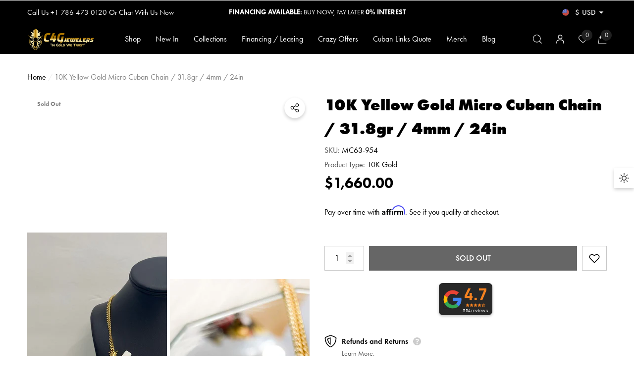

--- FILE ---
content_type: text/html; charset=utf-8
request_url: https://c4gjewelers.com/products/10k-yellow-gold-micro-cuban-chain-31-8gr-4mm-24in-mc63-954?view=ajax_recently_viewed&_=1768746779607
body_size: 574
content:


<div class="item product.ajax_recently_viewed">
    <a class="first-info" href="/products/10k-yellow-gold-micro-cuban-chain-31-8gr-4mm-24in-mc63-954" data-mobile-click><svg aria-hidden="true" focusable="false" data-prefix="fal" data-icon="external-link" role="img" xmlns="http://www.w3.org/2000/svg" viewBox="0 0 512 512" class="icon icon-external-link">
	<path d="M440,256H424a8,8,0,0,0-8,8V464a16,16,0,0,1-16,16H48a16,16,0,0,1-16-16V112A16,16,0,0,1,48,96H248a8,8,0,0,0,8-8V72a8,8,0,0,0-8-8H48A48,48,0,0,0,0,112V464a48,48,0,0,0,48,48H400a48,48,0,0,0,48-48V264A8,8,0,0,0,440,256ZM500,0,364,.34a12,12,0,0,0-12,12v10a12,12,0,0,0,12,12L454,34l.7.71L131.51,357.86a12,12,0,0,0,0,17l5.66,5.66a12,12,0,0,0,17,0L477.29,57.34l.71.7-.34,90a12,12,0,0,0,12,12h10a12,12,0,0,0,12-12L512,12A12,12,0,0,0,500,0Z"></path>
</svg>
            <img srcset="//c4gjewelers.com/cdn/shop/files/WhatsAppImage2023-11-01at2.33.00PM_7dc4b623-8e0d-495b-9fe3-3bbf84eb44a8_100x.jpg?v=1698963356" src="//c4gjewelers.com/cdn/shop/files/WhatsAppImage2023-11-01at2.33.00PM_7dc4b623-8e0d-495b-9fe3-3bbf84eb44a8_100x.jpg?v=1698963356" alt="10K Yellow Gold Micro Cuban Chain / 31.8gr / 4mm / 24in" loading="lazy" class="motion-reduce" sizes="auto"/></a>
    <div class="second-info">
        <div class="first product-item" data-product-id="8746393895202"><a class="product-title link-underline" href="/products/10k-yellow-gold-micro-cuban-chain-31-8gr-4mm-24in-mc63-954">
                <span class="text">10K Yellow Gold Micro Cuban Chain / 31.8gr / 4mm / 24in</span>
            </a>
            <div class="product-price">
                
<div class="price  price--sold-out ">
    <dl><div class="price__regular">
            <dt>
                <span class="visually-hidden visually-hidden--inline">Regular price</span>
            </dt>
            <dd class="price__last">
                <span class="price-item price-item--regular">
                    <span class=money>$1,660.00</span>
                </span>
            </dd>
        </div>
        <div class="price__sale">
            <dt class="price__compare">
                <span class="visually-hidden visually-hidden--inline">Regular price</span>
            </dt>
            <dd class="price__compare">
                <s class="price-item price-item--regular">
                    
                </s>
            </dd>
            <dt>
                <span class="visually-hidden visually-hidden--inline">Sale price</span>
            </dt>
            <dd class="price__last">
                <span class="price-item price-item--sale">
                    <span class=money>$1,660.00</span>
                </span>
            </dd>
        </div>
        <small class="unit-price caption hidden">
            <dt class="visually-hidden">Unit price</dt>
            <dd class="price__last">
                <span role="none"></span>
                <span aria-hidden="true">/</span>
                <span class="visually-hidden">&nbsp;per&nbsp;</span>
                <span role="none">
                </span>
            </dd>
        </small>
    </dl>
</div>

            </div>
        </div>
        <a class="second" href="/products/10k-yellow-gold-micro-cuban-chain-31-8gr-4mm-24in-mc63-954"></a>
    </div>
</div>

--- FILE ---
content_type: text/html; charset=utf-8
request_url: https://c4gjewelers.com/products/10k-yellow-gold-micro-cuban-chain-31-8gr-4mm-24in-mc63-954?view=ajax_section_recently_viewed&_=1768746779608
body_size: 2845
content:


<div class="product">
    
<div class="product-item" data-product-id="8746393895202" data-json-product='{"title": &quot;10K Yellow Gold Micro Cuban Chain \/ 31.8gr \/ 4mm \/ 24in&quot;, "id": 8746393895202, "url": "\/products\/10k-yellow-gold-micro-cuban-chain-31-8gr-4mm-24in-mc63-954", "price_min": 166000,  "handle": "10k-yellow-gold-micro-cuban-chain-31-8gr-4mm-24in-mc63-954", "media": [{"alt":null,"id":35496113668386,"position":1,"preview_image":{"aspect_ratio":1.0,"height":2048,"width":2048,"src":"\/\/c4gjewelers.com\/cdn\/shop\/files\/WhatsAppImage2023-11-01at2.33.00PM_7dc4b623-8e0d-495b-9fe3-3bbf84eb44a8.jpg?v=1698963356"},"aspect_ratio":1.0,"height":2048,"media_type":"image","src":"\/\/c4gjewelers.com\/cdn\/shop\/files\/WhatsAppImage2023-11-01at2.33.00PM_7dc4b623-8e0d-495b-9fe3-3bbf84eb44a8.jpg?v=1698963356","width":2048},{"alt":null,"id":35496113701154,"position":2,"preview_image":{"aspect_ratio":0.75,"height":2048,"width":1536,"src":"\/\/c4gjewelers.com\/cdn\/shop\/files\/WhatsAppImage2023-11-01at2.33.01PM_1_768494b3-7a00-470e-9b04-f0ad886cad95.jpg?v=1698963356"},"aspect_ratio":0.75,"height":2048,"media_type":"image","src":"\/\/c4gjewelers.com\/cdn\/shop\/files\/WhatsAppImage2023-11-01at2.33.01PM_1_768494b3-7a00-470e-9b04-f0ad886cad95.jpg?v=1698963356","width":1536},{"alt":null,"id":35496113733922,"position":3,"preview_image":{"aspect_ratio":0.75,"height":2048,"width":1536,"src":"\/\/c4gjewelers.com\/cdn\/shop\/files\/WhatsAppImage2023-11-01at2.33.01PM_8c5b3283-3334-4087-9591-720012d8d44e.jpg?v=1698963355"},"aspect_ratio":0.75,"height":2048,"media_type":"image","src":"\/\/c4gjewelers.com\/cdn\/shop\/files\/WhatsAppImage2023-11-01at2.33.01PM_8c5b3283-3334-4087-9591-720012d8d44e.jpg?v=1698963355","width":1536},{"alt":null,"id":35496113766690,"position":4,"preview_image":{"aspect_ratio":1.0,"height":2048,"width":2048,"src":"\/\/c4gjewelers.com\/cdn\/shop\/files\/WhatsAppImage2023-11-01at2.33.02PM_1_403a630b-112b-43a3-91da-3f9ff0736b58.jpg?v=1698963355"},"aspect_ratio":1.0,"height":2048,"media_type":"image","src":"\/\/c4gjewelers.com\/cdn\/shop\/files\/WhatsAppImage2023-11-01at2.33.02PM_1_403a630b-112b-43a3-91da-3f9ff0736b58.jpg?v=1698963355","width":2048},{"alt":null,"id":35496113799458,"position":5,"preview_image":{"aspect_ratio":1.0,"height":2048,"width":2048,"src":"\/\/c4gjewelers.com\/cdn\/shop\/files\/WhatsAppImage2023-11-01at2.33.02PM_05604ed5-f6b6-41ce-9721-84692b912db2.jpg?v=1698963355"},"aspect_ratio":1.0,"height":2048,"media_type":"image","src":"\/\/c4gjewelers.com\/cdn\/shop\/files\/WhatsAppImage2023-11-01at2.33.02PM_05604ed5-f6b6-41ce-9721-84692b912db2.jpg?v=1698963355","width":2048},{"alt":null,"id":35496113832226,"position":6,"preview_image":{"aspect_ratio":0.75,"height":2048,"width":1536,"src":"\/\/c4gjewelers.com\/cdn\/shop\/files\/WhatsAppImage2023-11-01at2.33.03PM_60282523-6b69-4df4-9c7f-80bec4ee1db2.jpg?v=1698963354"},"aspect_ratio":0.75,"height":2048,"media_type":"image","src":"\/\/c4gjewelers.com\/cdn\/shop\/files\/WhatsAppImage2023-11-01at2.33.03PM_60282523-6b69-4df4-9c7f-80bec4ee1db2.jpg?v=1698963354","width":1536}], "variants": [{&quot;id&quot;:47048475410722,&quot;title&quot;:&quot;Default Title&quot;,&quot;option1&quot;:&quot;Default Title&quot;,&quot;option2&quot;:null,&quot;option3&quot;:null,&quot;sku&quot;:&quot;MC63-954&quot;,&quot;requires_shipping&quot;:true,&quot;taxable&quot;:true,&quot;featured_image&quot;:null,&quot;available&quot;:false,&quot;name&quot;:&quot;10K Yellow Gold Micro Cuban Chain \/ 31.8gr \/ 4mm \/ 24in&quot;,&quot;public_title&quot;:null,&quot;options&quot;:[&quot;Default Title&quot;],&quot;price&quot;:166000,&quot;weight&quot;:32,&quot;compare_at_price&quot;:null,&quot;inventory_management&quot;:&quot;shopify&quot;,&quot;barcode&quot;:null,&quot;requires_selling_plan&quot;:false,&quot;selling_plan_allocations&quot;:[]}]}'>
    <div class="card style-11">
        <div class="card-product">
            <div class="card-product__wrapper"><div class="card__badge card-mobile__hidden badge-left halo-productBadges halo-productBadges--left style-1" data-new-badge-number="30"><span class="badge sold-out-badge" aria-hidden="true">
                Sold out
            </span></div><a class="card-media card-media-- media--hover-effect media--loading-effect"
    href="/products/10k-yellow-gold-micro-cuban-chain-31-8gr-4mm-24in-mc63-954"
    
        
    
    draggable="false"
><img srcset="//c4gjewelers.com/cdn/shop/files/WhatsAppImage2023-11-01at2.33.00PM_7dc4b623-8e0d-495b-9fe3-3bbf84eb44a8_165x.jpg?v=1698963356 165w,//c4gjewelers.com/cdn/shop/files/WhatsAppImage2023-11-01at2.33.00PM_7dc4b623-8e0d-495b-9fe3-3bbf84eb44a8_170x.jpg?v=1698963356 170w,//c4gjewelers.com/cdn/shop/files/WhatsAppImage2023-11-01at2.33.00PM_7dc4b623-8e0d-495b-9fe3-3bbf84eb44a8_185x.jpg?v=1698963356 185w,//c4gjewelers.com/cdn/shop/files/WhatsAppImage2023-11-01at2.33.00PM_7dc4b623-8e0d-495b-9fe3-3bbf84eb44a8_198x.jpg?v=1698963356 198w,//c4gjewelers.com/cdn/shop/files/WhatsAppImage2023-11-01at2.33.00PM_7dc4b623-8e0d-495b-9fe3-3bbf84eb44a8_210x.jpg?v=1698963356 210w,//c4gjewelers.com/cdn/shop/files/WhatsAppImage2023-11-01at2.33.00PM_7dc4b623-8e0d-495b-9fe3-3bbf84eb44a8_220x.jpg?v=1698963356 220w,//c4gjewelers.com/cdn/shop/files/WhatsAppImage2023-11-01at2.33.00PM_7dc4b623-8e0d-495b-9fe3-3bbf84eb44a8_245x.jpg?v=1698963356 245w,//c4gjewelers.com/cdn/shop/files/WhatsAppImage2023-11-01at2.33.00PM_7dc4b623-8e0d-495b-9fe3-3bbf84eb44a8_270x.jpg?v=1698963356 270w,//c4gjewelers.com/cdn/shop/files/WhatsAppImage2023-11-01at2.33.00PM_7dc4b623-8e0d-495b-9fe3-3bbf84eb44a8_290x.jpg?v=1698963356 290w,//c4gjewelers.com/cdn/shop/files/WhatsAppImage2023-11-01at2.33.00PM_7dc4b623-8e0d-495b-9fe3-3bbf84eb44a8_320x.jpg?v=1698963356 320w,//c4gjewelers.com/cdn/shop/files/WhatsAppImage2023-11-01at2.33.00PM_7dc4b623-8e0d-495b-9fe3-3bbf84eb44a8_355x.jpg?v=1698963356 355w,//c4gjewelers.com/cdn/shop/files/WhatsAppImage2023-11-01at2.33.00PM_7dc4b623-8e0d-495b-9fe3-3bbf84eb44a8_360x.jpg?v=1698963356 360w,//c4gjewelers.com/cdn/shop/files/WhatsAppImage2023-11-01at2.33.00PM_7dc4b623-8e0d-495b-9fe3-3bbf84eb44a8_370x.jpg?v=1698963356 370w,//c4gjewelers.com/cdn/shop/files/WhatsAppImage2023-11-01at2.33.00PM_7dc4b623-8e0d-495b-9fe3-3bbf84eb44a8_420x.jpg?v=1698963356 420w,//c4gjewelers.com/cdn/shop/files/WhatsAppImage2023-11-01at2.33.00PM_7dc4b623-8e0d-495b-9fe3-3bbf84eb44a8_430x.jpg?v=1698963356 430w,//c4gjewelers.com/cdn/shop/files/WhatsAppImage2023-11-01at2.33.00PM_7dc4b623-8e0d-495b-9fe3-3bbf84eb44a8_460x.jpg?v=1698963356 460w,//c4gjewelers.com/cdn/shop/files/WhatsAppImage2023-11-01at2.33.00PM_7dc4b623-8e0d-495b-9fe3-3bbf84eb44a8_470x.jpg?v=1698963356 470w,//c4gjewelers.com/cdn/shop/files/WhatsAppImage2023-11-01at2.33.00PM_7dc4b623-8e0d-495b-9fe3-3bbf84eb44a8_510x.jpg?v=1698963356 510w,//c4gjewelers.com/cdn/shop/files/WhatsAppImage2023-11-01at2.33.00PM_7dc4b623-8e0d-495b-9fe3-3bbf84eb44a8_523x.jpg?v=1698963356 523w,//c4gjewelers.com/cdn/shop/files/WhatsAppImage2023-11-01at2.33.00PM_7dc4b623-8e0d-495b-9fe3-3bbf84eb44a8_530x.jpg?v=1698963356 530w,//c4gjewelers.com/cdn/shop/files/WhatsAppImage2023-11-01at2.33.00PM_7dc4b623-8e0d-495b-9fe3-3bbf84eb44a8_534x.jpg?v=1698963356 534w,//c4gjewelers.com/cdn/shop/files/WhatsAppImage2023-11-01at2.33.00PM_7dc4b623-8e0d-495b-9fe3-3bbf84eb44a8_570x.jpg?v=1698963356 570w,//c4gjewelers.com/cdn/shop/files/WhatsAppImage2023-11-01at2.33.00PM_7dc4b623-8e0d-495b-9fe3-3bbf84eb44a8_600x.jpg?v=1698963356 600w,//c4gjewelers.com/cdn/shop/files/WhatsAppImage2023-11-01at2.33.00PM_7dc4b623-8e0d-495b-9fe3-3bbf84eb44a8_640x.jpg?v=1698963356 640w,//c4gjewelers.com/cdn/shop/files/WhatsAppImage2023-11-01at2.33.00PM_7dc4b623-8e0d-495b-9fe3-3bbf84eb44a8_665x.jpg?v=1698963356 665w,//c4gjewelers.com/cdn/shop/files/WhatsAppImage2023-11-01at2.33.00PM_7dc4b623-8e0d-495b-9fe3-3bbf84eb44a8_670x.jpg?v=1698963356 670w,//c4gjewelers.com/cdn/shop/files/WhatsAppImage2023-11-01at2.33.00PM_7dc4b623-8e0d-495b-9fe3-3bbf84eb44a8_720x.jpg?v=1698963356 720w,//c4gjewelers.com/cdn/shop/files/WhatsAppImage2023-11-01at2.33.00PM_7dc4b623-8e0d-495b-9fe3-3bbf84eb44a8_775x.jpg?v=1698963356 775w,//c4gjewelers.com/cdn/shop/files/WhatsAppImage2023-11-01at2.33.00PM_7dc4b623-8e0d-495b-9fe3-3bbf84eb44a8_785x.jpg?v=1698963356 785w,//c4gjewelers.com/cdn/shop/files/WhatsAppImage2023-11-01at2.33.00PM_7dc4b623-8e0d-495b-9fe3-3bbf84eb44a8_870x.jpg?v=1698963356 870w,//c4gjewelers.com/cdn/shop/files/WhatsAppImage2023-11-01at2.33.00PM_7dc4b623-8e0d-495b-9fe3-3bbf84eb44a8_930x.jpg?v=1698963356 930w,//c4gjewelers.com/cdn/shop/files/WhatsAppImage2023-11-01at2.33.00PM_7dc4b623-8e0d-495b-9fe3-3bbf84eb44a8_935x.jpg?v=1698963356 935w,//c4gjewelers.com/cdn/shop/files/WhatsAppImage2023-11-01at2.33.00PM_7dc4b623-8e0d-495b-9fe3-3bbf84eb44a8_940x.jpg?v=1698963356 940w,//c4gjewelers.com/cdn/shop/files/WhatsAppImage2023-11-01at2.33.00PM_7dc4b623-8e0d-495b-9fe3-3bbf84eb44a8_1066x.jpg?v=1698963356 1066w,//c4gjewelers.com/cdn/shop/files/WhatsAppImage2023-11-01at2.33.00PM_7dc4b623-8e0d-495b-9fe3-3bbf84eb44a8_1160x.jpg?v=1698963356 1160w,//c4gjewelers.com/cdn/shop/files/WhatsAppImage2023-11-01at2.33.00PM_7dc4b623-8e0d-495b-9fe3-3bbf84eb44a8_1170x.jpg?v=1698963356 1170w,//c4gjewelers.com/cdn/shop/files/WhatsAppImage2023-11-01at2.33.00PM_7dc4b623-8e0d-495b-9fe3-3bbf84eb44a8_1270x.jpg?v=1698963356 1270w,//c4gjewelers.com/cdn/shop/files/WhatsAppImage2023-11-01at2.33.00PM_7dc4b623-8e0d-495b-9fe3-3bbf84eb44a8_1370x.jpg?v=1698963356 1370w,//c4gjewelers.com/cdn/shop/files/WhatsAppImage2023-11-01at2.33.00PM_7dc4b623-8e0d-495b-9fe3-3bbf84eb44a8_1570x.jpg?v=1698963356 1570w,//c4gjewelers.com/cdn/shop/files/WhatsAppImage2023-11-01at2.33.00PM_7dc4b623-8e0d-495b-9fe3-3bbf84eb44a8_1770x.jpg?v=1698963356 1770w,//c4gjewelers.com/cdn/shop/files/WhatsAppImage2023-11-01at2.33.00PM_7dc4b623-8e0d-495b-9fe3-3bbf84eb44a8_1850x.jpg?v=1698963356 1850w,//c4gjewelers.com/cdn/shop/files/WhatsAppImage2023-11-01at2.33.00PM_7dc4b623-8e0d-495b-9fe3-3bbf84eb44a8_1880x.jpg?v=1698963356 1880w"
src="//c4gjewelers.com/cdn/shop/files/WhatsAppImage2023-11-01at2.33.00PM_7dc4b623-8e0d-495b-9fe3-3bbf84eb44a8_533x.jpg?v=1698963356" width="2048" height="2048"
sizes="(min-width: 1100px) 2048px, (min-width: 750px) calc((100vw - 130px) / 2), calc((100vw - 50px) / 2)" 
alt="10K Yellow Gold Micro Cuban Chain / 31.8gr / 4mm / 24in" size="2048"loading="lazy" class="lazyload"/><img srcset="//c4gjewelers.com/cdn/shop/files/WhatsAppImage2023-11-01at2.33.01PM_1_768494b3-7a00-470e-9b04-f0ad886cad95_165x.jpg?v=1698963356 165w,//c4gjewelers.com/cdn/shop/files/WhatsAppImage2023-11-01at2.33.01PM_1_768494b3-7a00-470e-9b04-f0ad886cad95_170x.jpg?v=1698963356 170w,//c4gjewelers.com/cdn/shop/files/WhatsAppImage2023-11-01at2.33.01PM_1_768494b3-7a00-470e-9b04-f0ad886cad95_185x.jpg?v=1698963356 185w,//c4gjewelers.com/cdn/shop/files/WhatsAppImage2023-11-01at2.33.01PM_1_768494b3-7a00-470e-9b04-f0ad886cad95_198x.jpg?v=1698963356 198w,//c4gjewelers.com/cdn/shop/files/WhatsAppImage2023-11-01at2.33.01PM_1_768494b3-7a00-470e-9b04-f0ad886cad95_210x.jpg?v=1698963356 210w,//c4gjewelers.com/cdn/shop/files/WhatsAppImage2023-11-01at2.33.01PM_1_768494b3-7a00-470e-9b04-f0ad886cad95_220x.jpg?v=1698963356 220w,//c4gjewelers.com/cdn/shop/files/WhatsAppImage2023-11-01at2.33.01PM_1_768494b3-7a00-470e-9b04-f0ad886cad95_245x.jpg?v=1698963356 245w,//c4gjewelers.com/cdn/shop/files/WhatsAppImage2023-11-01at2.33.01PM_1_768494b3-7a00-470e-9b04-f0ad886cad95_270x.jpg?v=1698963356 270w,//c4gjewelers.com/cdn/shop/files/WhatsAppImage2023-11-01at2.33.01PM_1_768494b3-7a00-470e-9b04-f0ad886cad95_290x.jpg?v=1698963356 290w,//c4gjewelers.com/cdn/shop/files/WhatsAppImage2023-11-01at2.33.01PM_1_768494b3-7a00-470e-9b04-f0ad886cad95_320x.jpg?v=1698963356 320w,//c4gjewelers.com/cdn/shop/files/WhatsAppImage2023-11-01at2.33.01PM_1_768494b3-7a00-470e-9b04-f0ad886cad95_355x.jpg?v=1698963356 355w,//c4gjewelers.com/cdn/shop/files/WhatsAppImage2023-11-01at2.33.01PM_1_768494b3-7a00-470e-9b04-f0ad886cad95_360x.jpg?v=1698963356 360w,//c4gjewelers.com/cdn/shop/files/WhatsAppImage2023-11-01at2.33.01PM_1_768494b3-7a00-470e-9b04-f0ad886cad95_370x.jpg?v=1698963356 370w,//c4gjewelers.com/cdn/shop/files/WhatsAppImage2023-11-01at2.33.01PM_1_768494b3-7a00-470e-9b04-f0ad886cad95_420x.jpg?v=1698963356 420w,//c4gjewelers.com/cdn/shop/files/WhatsAppImage2023-11-01at2.33.01PM_1_768494b3-7a00-470e-9b04-f0ad886cad95_430x.jpg?v=1698963356 430w,//c4gjewelers.com/cdn/shop/files/WhatsAppImage2023-11-01at2.33.01PM_1_768494b3-7a00-470e-9b04-f0ad886cad95_460x.jpg?v=1698963356 460w,//c4gjewelers.com/cdn/shop/files/WhatsAppImage2023-11-01at2.33.01PM_1_768494b3-7a00-470e-9b04-f0ad886cad95_470x.jpg?v=1698963356 470w,//c4gjewelers.com/cdn/shop/files/WhatsAppImage2023-11-01at2.33.01PM_1_768494b3-7a00-470e-9b04-f0ad886cad95_510x.jpg?v=1698963356 510w,//c4gjewelers.com/cdn/shop/files/WhatsAppImage2023-11-01at2.33.01PM_1_768494b3-7a00-470e-9b04-f0ad886cad95_523x.jpg?v=1698963356 523w,//c4gjewelers.com/cdn/shop/files/WhatsAppImage2023-11-01at2.33.01PM_1_768494b3-7a00-470e-9b04-f0ad886cad95_530x.jpg?v=1698963356 530w,//c4gjewelers.com/cdn/shop/files/WhatsAppImage2023-11-01at2.33.01PM_1_768494b3-7a00-470e-9b04-f0ad886cad95_534x.jpg?v=1698963356 534w,//c4gjewelers.com/cdn/shop/files/WhatsAppImage2023-11-01at2.33.01PM_1_768494b3-7a00-470e-9b04-f0ad886cad95_570x.jpg?v=1698963356 570w,//c4gjewelers.com/cdn/shop/files/WhatsAppImage2023-11-01at2.33.01PM_1_768494b3-7a00-470e-9b04-f0ad886cad95_600x.jpg?v=1698963356 600w,//c4gjewelers.com/cdn/shop/files/WhatsAppImage2023-11-01at2.33.01PM_1_768494b3-7a00-470e-9b04-f0ad886cad95_640x.jpg?v=1698963356 640w,//c4gjewelers.com/cdn/shop/files/WhatsAppImage2023-11-01at2.33.01PM_1_768494b3-7a00-470e-9b04-f0ad886cad95_665x.jpg?v=1698963356 665w,//c4gjewelers.com/cdn/shop/files/WhatsAppImage2023-11-01at2.33.01PM_1_768494b3-7a00-470e-9b04-f0ad886cad95_670x.jpg?v=1698963356 670w,//c4gjewelers.com/cdn/shop/files/WhatsAppImage2023-11-01at2.33.01PM_1_768494b3-7a00-470e-9b04-f0ad886cad95_720x.jpg?v=1698963356 720w,//c4gjewelers.com/cdn/shop/files/WhatsAppImage2023-11-01at2.33.01PM_1_768494b3-7a00-470e-9b04-f0ad886cad95_775x.jpg?v=1698963356 775w,//c4gjewelers.com/cdn/shop/files/WhatsAppImage2023-11-01at2.33.01PM_1_768494b3-7a00-470e-9b04-f0ad886cad95_785x.jpg?v=1698963356 785w,//c4gjewelers.com/cdn/shop/files/WhatsAppImage2023-11-01at2.33.01PM_1_768494b3-7a00-470e-9b04-f0ad886cad95_870x.jpg?v=1698963356 870w,//c4gjewelers.com/cdn/shop/files/WhatsAppImage2023-11-01at2.33.01PM_1_768494b3-7a00-470e-9b04-f0ad886cad95_930x.jpg?v=1698963356 930w,//c4gjewelers.com/cdn/shop/files/WhatsAppImage2023-11-01at2.33.01PM_1_768494b3-7a00-470e-9b04-f0ad886cad95_935x.jpg?v=1698963356 935w,//c4gjewelers.com/cdn/shop/files/WhatsAppImage2023-11-01at2.33.01PM_1_768494b3-7a00-470e-9b04-f0ad886cad95_940x.jpg?v=1698963356 940w,//c4gjewelers.com/cdn/shop/files/WhatsAppImage2023-11-01at2.33.01PM_1_768494b3-7a00-470e-9b04-f0ad886cad95_1066x.jpg?v=1698963356 1066w,//c4gjewelers.com/cdn/shop/files/WhatsAppImage2023-11-01at2.33.01PM_1_768494b3-7a00-470e-9b04-f0ad886cad95_1160x.jpg?v=1698963356 1160w,//c4gjewelers.com/cdn/shop/files/WhatsAppImage2023-11-01at2.33.01PM_1_768494b3-7a00-470e-9b04-f0ad886cad95_1170x.jpg?v=1698963356 1170w,//c4gjewelers.com/cdn/shop/files/WhatsAppImage2023-11-01at2.33.01PM_1_768494b3-7a00-470e-9b04-f0ad886cad95_1270x.jpg?v=1698963356 1270w,//c4gjewelers.com/cdn/shop/files/WhatsAppImage2023-11-01at2.33.01PM_1_768494b3-7a00-470e-9b04-f0ad886cad95_1370x.jpg?v=1698963356 1370w"
src="//c4gjewelers.com/cdn/shop/files/WhatsAppImage2023-11-01at2.33.01PM_1_768494b3-7a00-470e-9b04-f0ad886cad95_533x.jpg?v=1698963356" width="1536" height="2048"
sizes="(min-width: 1100px) 1536px, (min-width: 750px) calc((100vw - 130px) / 2), calc((100vw - 50px) / 2)" 
alt="10K Yellow Gold Micro Cuban Chain / 31.8gr / 4mm / 24in" size="1536"loading="lazy" class="lazyload"/><div class="media-loading" data-title="C4G Jewelers">C4G Jewelers</div></a>

                <div class="card-product__group group-right group-visible card-visible"><div class="card-product__group-item card-wishlist">
                <a class="wishlist-icon" href="#" data-wishlist data-wishlist-handle="10k-yellow-gold-micro-cuban-chain-31-8gr-4mm-24in-mc63-954" data-product-id="8746393895202" role="button">
                    <span class="visually-hidden">Add To Wishlist</span><span class="text">Add To Wishlist</span><svg xmlns="http://www.w3.org/2000/svg" viewBox="0 0 1024 1024" aria-hidden="true" focusable="false" role="presentation" class="icon icon-wishlist">
        <path class="path1" d="M486.4 972.8c-4.283 0-8.566-1.074-12.434-3.222-4.808-2.67-119.088-66.624-235.122-171.376-68.643-61.97-123.467-125.363-162.944-188.418-50.365-80.443-75.901-160.715-75.901-238.584 0-148.218 120.582-268.8 268.8-268.8 50.173 0 103.462 18.805 150.051 52.952 27.251 19.973 50.442 44.043 67.549 69.606 17.107-25.565 40.299-49.634 67.55-69.606 46.589-34.147 99.878-52.952 150.050-52.952 148.218 0 268.8 120.582 268.8 268.8 0 77.869-25.538 158.141-75.901 238.584-39.478 63.054-94.301 126.446-162.944 188.418-116.034 104.754-230.314 168.706-235.122 171.376-3.867 2.149-8.15 3.222-12.434 3.222zM268.8 153.6c-119.986 0-217.6 97.614-217.6 217.6 0 155.624 120.302 297.077 221.224 388.338 90.131 81.504 181.44 138.658 213.976 158.042 32.536-19.384 123.845-76.538 213.976-158.042 100.922-91.261 221.224-232.714 221.224-388.338 0-119.986-97.616-217.6-217.6-217.6-87.187 0-171.856 71.725-193.314 136.096-3.485 10.453-13.267 17.504-24.286 17.504s-20.802-7.051-24.286-17.504c-21.456-64.371-106.125-136.096-193.314-136.096z"></path>
    </svg>
                </a>
            </div><div class="card-product__group-item card-quickview card-quickviewIcon card-mobile__hidden">
                <a class="quickview-icon card-mobile__hidden" href="javascript:void(0)" data-product-id="8746393895202" data-open-quick-view-popup data-product-handle="10k-yellow-gold-micro-cuban-chain-31-8gr-4mm-24in-mc63-954" role="button">
                    <span class="visually-hidden">Quick View</span><span class="text">
                            Quick View
                        </span><svg xmlns="http://www.w3.org/2000/svg" viewBox="0 0 26 26" aria-hidden="true" focusable="false" role="presentation" class="icon icon-eyes">
		<path d="M 13 6.15625 C 7.980469 6.15625 3.289063 8.652344 0.46875 12.8125 C -0.0585938 13.59375 0.160156 14.628906 0.9375 15.15625 C 1.230469 15.355469 1.546875 15.46875 1.875 15.46875 C 2.421875 15.46875 2.984375 15.203125 3.3125 14.71875 C 3.417969 14.5625 3.546875 14.429688 3.65625 14.28125 C 4.996094 18.160156 8.664063 20.9375 13 20.9375 C 17.335938 20.9375 21.003906 18.160156 22.34375 14.28125 C 22.453125 14.429688 22.582031 14.5625 22.6875 14.71875 C 23.210938 15.496094 24.28125 15.683594 25.0625 15.15625 C 25.839844 14.628906 26.058594 13.589844 25.53125 12.8125 C 22.714844 8.648438 18.019531 6.15625 13 6.15625 Z M 16.96875 10.25 C 18.636719 10.847656 20.125 11.839844 21.375 13.125 C 20.441406 16.882813 17.042969 19.6875 13 19.6875 C 8.957031 19.6875 5.558594 16.882813 4.625 13.125 C 5.867188 11.847656 7.375 10.882813 9.03125 10.28125 C 8.496094 11.054688 8.1875 11.988281 8.1875 13 C 8.1875 15.65625 10.34375 17.8125 13 17.8125 C 15.65625 17.8125 17.8125 15.65625 17.8125 13 C 17.8125 11.980469 17.511719 11.027344 16.96875 10.25 Z"/>
	</svg>
                </a>
            </div></div>

                <div class="card-action card-grid__hidden d-none">
                            <form action="/cart/add" method="post" class="variants" id="form-8746393895202-" data-product-id="8746393895202" enctype="multipart/form-data"><a class="button button-ATC is-notify-me" href="/products/10k-yellow-gold-micro-cuban-chain-31-8gr-4mm-24in-mc63-954" data-btn-addToCart role="button">
                Notify me
            </a></form>
                        </div></div>
        </div>
        <div class="card-information"><div class="card-information__wrapper text-left"><a class="card-title link-underline card-title-ellipsis" href="/products/10k-yellow-gold-micro-cuban-chain-31-8gr-4mm-24in-mc63-954" data-product-title="10K Yellow Gold Micro Cuban Chain / 31.8gr / 4mm / 24in" data-product-url="/products/10k-yellow-gold-micro-cuban-chain-31-8gr-4mm-24in-mc63-954">
                    <span class="text">10K Yellow Gold Micro Cuban Chain / 31.8gr / 4mm / 24in</span>
                </a><div class="card-price" id="card-price-8746393895202">
                    
<div class="price  price--sold-out ">
    <dl><div class="price__regular">
            <dt>
                <span class="visually-hidden visually-hidden--inline">Regular price</span>
            </dt>
            <dd class="price__last">
                <span class="price-item price-item--regular">
                    <span class=money>$1,660.00</span>
                </span>
            </dd>
        </div>
        <div class="price__sale">
            <dt class="price__compare">
                <span class="visually-hidden visually-hidden--inline">Regular price</span>
            </dt>
            <dd class="price__compare">
                <s class="price-item price-item--regular">
                    
                </s>
            </dd>
            <dt>
                <span class="visually-hidden visually-hidden--inline">Sale price</span>
            </dt>
            <dd class="price__last">
                <span class="price-item price-item--sale">
                    <span class=money>$1,660.00</span>
                </span>
            </dd>
        </div>
        <small class="unit-price caption hidden">
            <dt class="visually-hidden">Unit price</dt>
            <dd class="price__last">
                <span role="none"></span>
                <span aria-hidden="true">/</span>
                <span class="visually-hidden">&nbsp;per&nbsp;</span>
                <span role="none">
                </span>
            </dd>
        </small>
    </dl>
</div>

                </div></div></div>
    </div>
</div>

</div>

--- FILE ---
content_type: text/css
request_url: https://c4gjewelers.com/cdn/shop/t/7/assets/component-loading-overlay.css?v=146404741089483230301745507746
body_size: -67
content:
.animated{-webkit-animation-duration:1s;animation-duration:1s;-webkit-animation-fill-mode:both;animation-fill-mode:both}.loading-overlay{position:absolute;z-index:1;width:3rem;top:0;right:0}.loading-overlay__spinner{width:3rem;display:inline-block}.spinner{animation:rotator 1.4s linear infinite}.path{stroke-dasharray:280;stroke-dashoffset:0;transform-origin:center;stroke:var(--color-background-global);animation:dash 1.4s ease-in-out infinite}.loading-overlay:not(.hidden)+.cart-item__price-wrapper,.loading-overlay:not(.hidden)~cart-remove-button{opacity:50%}.loading-overlay:not(.hidden)~cart-remove-button{pointer-events:none;cursor:default}.loading-overlay--custom{display:none;bottom:0;left:0;right:0;width:100%;padding:0 5rem;background-color:var(--color-background-overylay)}.loading-overlay--custom .loading-overlay__spinner{position:absolute;top:50%;left:50%;width:40px;height:40px;transform:translate(-50%,-50%);z-index:999}.loading-overlay--custom .spinner{width:100%;height:100%}.is-loading>.loading-overlay{display:block}.animated-loading{animation-duration:2.2s;animation-fill-mode:forwards;animation-iteration-count:infinite;animation-name:shimmer;animation-timing-function:linear;border:none!important;border-radius:0!important;background:#f6f6f6;background:linear-gradient(to right,#f6f6f6 4%,#e6e6e6 25%,#f6f6f6 36%);background-size:1200px 100%}.animated-loading>span,.animated-loading>img{opacity:0!important}.halo-loader,.halo-block-loader{display:none;top:50%;left:50%;width:48px;height:48px;border-radius:50%;animation:halo-loader 1s linear infinite;transform:translate(-50%,-50%);z-index:10000}.halo-loader{position:fixed}.halo-block-loader{position:absolute}.halo-block-loader:before,.halo-block-loader:after,.halo-loader:before,.halo-loader:after{content:"";box-sizing:border-box;position:absolute;top:0;right:0;bottom:0;left:0;border-radius:50%;border:5px solid var(--color-global-bg);animation:prixClipFix 2s linear infinite}.halo-loader:after,.halo-block-loader:after{border-color:var(--color-global);animation:prixClipFix 2s linear infinite,halo-loader .5s linear infinite reverse;top:6px;right:6px;bottom:6px;left:6px}.has-halo-block-loader>*:not(.halo-block-loader){opacity:0}.has-halo-loader .halo-loader,.has-halo-loader .background-overlay,.has-halo-block-loader .halo-block-loader{display:block}@media (min-width: 768px){.loading-overlay{left:0;right:auto}}
/*# sourceMappingURL=/cdn/shop/t/7/assets/component-loading-overlay.css.map?v=146404741089483230301745507746 */


--- FILE ---
content_type: text/css
request_url: https://c4gjewelers.com/cdn/shop/t/7/assets/component-product-description.css?v=117606106154080318221745507746
body_size: -334
content:
.description-block{display:block;width:100%;max-width:1370px;margin:0 auto}.description-block .content-box .heading{display:block;font-family:var(--title-font);font-size:var(--title-mobile-font-size);font-weight:var(--title-font-weight);line-height:var(--line-height);letter-spacing:var(--letter-spacing);margin-top:0;margin-bottom:20px;color:var(--title-color)}.description-block .content-box .content{font-size:var(--font-size);font-weight:var(--font-weight-normal);line-height:var(--line-height);letter-spacing:var(--letter-spacing);color:var(--text-color)}.description-block .content-box.text-center .content{padding-left:15px;padding-right:15px}.description-block .halo-items+.halo-items{margin-top:40px}.description-block .halo-items+.halo-text-format{margin-top:33px}body.dark-mode .description-block .content-box .heading{color:var(--color-text)}body.dark-mode .description-block .content-box .content{color:var(--text-color2)}@media (min-width: 768px){.description-block .content-box .heading{font-size:var(--title-tablet-font-size)}}@media (min-width: 1025px){.description-block .content-box .heading{font-size:var(--title-font-size);margin-bottom:39px}.halo-product-description.style-2 .description-block .content-box .heading{margin-bottom:26px}}@media (min-width: 1200px){.halo-product-description.style-2 .description-block .halo-items+.halo-items{margin-top:70px}}@media (min-width: 1600px){.halo-product-description.style-2 .description-block .halo-items+.halo-items{margin-top:100px}.halo-product-description.style-2 .description-block .content-box .content{padding-left:50px;padding-right:50px}}
/*# sourceMappingURL=/cdn/shop/t/7/assets/component-product-description.css.map?v=117606106154080318221745507746 */


--- FILE ---
content_type: text/css
request_url: https://c4gjewelers.com/cdn/shop/t/7/assets/rtl-section-header.css?v=131425909159367372911745507746
body_size: 634
content:
.rtl .cart-count-bubble,.rtl .wishlist-count-bubble{left:-5px;right:auto!important}.rtl .halo-toolbar-mobile .halo-toolbar-item .cart-count-bubble{left:-3px;right:auto}.rtl .header-top-left .header-top-leftItem+.header-top-leftItem{margin-left:0;margin-right:38px}.rtl .header-bottom-right .header-bottom-rightItem+.header-bottom-rightItem{margin-left:0;margin-right:15px}.rtl .header-bottom-right .header-bottom-rightItem+.header-bottom-rightItem>div:first-child{padding-left:0;padding-right:15px}.rtl .header-bottom-right .header-bottom-rightItem+.header-bottom-rightItem>div:first-child:before{left:auto;right:0}.rtl .header__linkItem+.header__linkItem{margin-left:0;margin-right:10px}.rtl .header__linkItem+.header__linkItem .text{padding-left:0;padding-right:10px;border-left:0px;border-right:1px solid #d6d6d6}.rtl .header__brand .link{margin-left:0;margin-right:20px}.rtl .header__brand+.header__brand{padding-left:0;padding-right:20px;margin-left:0;margin-right:20px}.rtl .header__brand+.header__brand:before{left:auto;right:0}.rtl .header__icon>.text{margin:0 10px 0 0}.rtl .header__icon+.header__icon,.rtl .header__iconItem+.header__iconItem{margin-left:0;margin-right:38px}.rtl .header__iconItem+.header__currencyItem{margin-left:0;margin-right:46px}.rtl .header__icon+.header__icon--cart{margin-left:auto;margin-right:31px}.rtl .header-nav__icons.style-11 .header__icon>.text{margin-left:0;margin-right:9px}.rtl .header__icons--narrow .header__icon+.header__icon,.rtl .header__icons--narrow .header__iconItem+.header__iconItem{margin-left:auto;margin-right:28px;transition:all 0s}.rtl .header__icons--narrow .header__search.show-full+.header__iconItem{margin-left:auto;margin-right:40px}.rtl .header-mobile--icon+.header-mobile--icon{margin-left:auto;margin-right:15px}.rtl .header-mobile__item--cart{padding-right:0;padding-left:5px}.rtl .header__icons--margin.style-11 .header__icon+.header__icon--cart{margin-left:0;margin-right:calc(var(--margin-left) + 6px)}.rtl .header-nav-multi-site .header-top-right,.rtl .header-nav-full-elements .header-top-right{padding-left:0;padding-right:15px}.rtl .header__icons--margin .header__icon+.header__icon,.rtl .header__icons--margin .header__iconItem+.header__iconItem,.rtl .header__icons--margin.style-7 .header__icon+.header__icon--cart{margin-left:0;margin-right:var(--margin-left)}.rtl .layout-search-full .header-top-left+.header-top-left{margin-left:0;margin-right:38px}.rtl .no-js details[open]>.header__icon--search{left:.5rem;right:auto}.rtl .header__search-full .search-modal__form .search__input,.rtl .header__search-full .search-modal__form .search__button{padding:3px 0 3px 15px}.rtl .header__search-full .search-modal__form .search__input{border-radius:20px 0 0 20px;border-right:none;text-align:right}.rtl .header__search-full .search-modal__form .search__button{border-radius:0 20px 20px 0;padding:7px 10px 7px 5px;border-left:none}.rtl .header__search--custom.style-full-7 .search-modal__form .field{padding:3px 0 3px 6px}.rtl .header__search--custom.style-full-7 .search-modal__form .search__button{border-radius:50%}.rtl .header-mobile-style-icon .header__icon--search .icon-search{transform:rotate(-90deg)}.rtl .header-mobile-style-icon-2 .header__icon--search .icon-search{transform:rotate(90deg)}.rtl .header__search--box .search-modal__form .search__input,.rtl .header__search--box .search-modal__form .search__button{border:none;border-radius:0}.rtl .header__search--custom.style-full .search-modal__form .search__input{padding-left:0;padding-right:0}.rtl .header__search--custom.style-full .search-modal__form .search__button,.rtl .header__search--custom.style-full-3 .search-modal__form .search__button{padding:0}.rtl .header__search--custom.style-full .search-modal__form .search__button{margin-left:10px;margin-right:auto}.rtl .header__search--custom.style-full-3 .search-modal__form .search__input{border-top:0;border-left:0;border-right:0;padding-top:0;padding-bottom:1px;padding-right:0}.rtl .header__search--custom.style-full-3 .search-modal__form .search__button{margin-left:6px;margin-right:auto}.rtl .menu-lv-1__action>.custom-icon+.text{margin-left:0;margin-right:5px}.rtl .menu-lv-1__action>.label{left:-4px;right:auto}.rtl .menu-lv-1__action>.label:before{left:50%;transform:translate(-50%) rotate(180deg)}.rtl .top-customer-service .customer-service--icon{margin:0 0 0 8px}.rtl .top-customer-service .customer-service--icon svg{margin-left:0;margin-right:-2px}.rtl .disclosure__button .text{padding:0 7px 0 4px}.rtl .halo-top-currency .dropdown-label{padding-left:0;padding-right:7px}.rtl .halo-top-currency .dropdown-label .text span{padding-left:5px;padding-right:0}.rtl .top-language-currency .dropdown-icon{margin-left:5px;margin-right:0}.rtl .wrapper_language_currency.style-3 .dropdown-icon{margin-right:0}.rtl .top-custom-link svg{margin:0 8px 0 0}@media (min-width: 1025px){.rtl .language-currency--wrapper.position-left .dropdown-language-currency{left:auto;right:0}.rtl .language-currency--wrapper.position-right .dropdown-language-currency{left:0;right:auto}.rtl .halo-currency .currency-menu .dropdown-item .text span{padding-left:3px;padding-right:0}.rtl .top-language-currency .dropdown-icon{margin-left:0;margin-right:5px}.rtl .halo-top-currency .dropdown-label .text span{padding-left:5px;padding-right:0}.rtl .header__inline-social li{display:inline-block;vertical-align:top;margin:0 0 0 30px}.rtl .header__inline-social li:last-child{margin-left:0}.rtl .list-menu+.list-menu{padding-left:0;padding-right:30px;margin-left:0;margin-right:10px}.rtl .list-menu+.list-menu .menu-lv-1:first-child .menu-lv-1__action:before{left:auto;right:-30px}.rtl .menu-lv-1:first-child .menu-lv-1__action,.rtl .header-bottom--wrapper--list .text-left .list-menu .menu-lv-1:first-child .menu-lv-1__action{padding-right:0;padding-left:20px}.rtl .menu-lv-1:last-child .menu-lv-1__action,.rtl .header-bottom--wrapper--list .text-left .list-menu .menu-lv-1:last-child .menu-lv-1__action{padding-left:0;padding-right:20px}.rtl .header-nav .menu-lv-1__action>.text:after{left:auto;right:-25%;height:calc(100% + var(--spacing-bottom))}.rtl [data-navigation] .menu-lv-item:hover>.menu-lv__dropdownmenu{right:0}.rtl .menu-lv-2.menu-lv-blink .menu-lv__dropdownmenu-2.menu-lv__megamenu{right:0!important}}@media (min-width: 1600px){.rtl .header__search--custom.style-full-7 .search-modal__form .search__input{padding-left:30px;padding-right:30px}.rtl .header__inline-menu--wide .list-menu--inline>.menu-lv-item{margin-left:15px;margin-right:auto}}@media (min-width: 1920px){.rtl .header__inline-menu--wide .list-menu--inline>.menu-lv-item{margin-left:30px;margin-right:auto}.rtl .header__inline-menu--wide-2 .list-menu--inline>.menu-lv-item{margin-left:35px;margin-right:auto}.rtl .header-nav-vertical-menu .vertical-menu .menu-lv__dropdownmenu{padding-left:0;padding-right:30px}.rtl .header-nav-vertical-menu .vertical-menu .menu-lv-2{padding-left:30px;padding-right:0}}
/*# sourceMappingURL=/cdn/shop/t/7/assets/rtl-section-header.css.map?v=131425909159367372911745507746 */


--- FILE ---
content_type: text/css
request_url: https://c4gjewelers.com/cdn/shop/t/7/assets/disclosure.css?v=116707161455939008221745976615
body_size: -116
content:
.disclosure{position:relative}.disclosure__button .dropdown-icon svg{width:22px;height:22px;fill:var(--bg-grey);color:var(--bg-grey)}.disclosure__list{min-width:135px;background-color:var(--color-global-bg);padding-bottom:20px;max-height:300px;overflow:auto}.disclosure__item{position:relative}.disclosure__link{display:block;padding:.5rem 2.2rem;text-decoration:none;line-height:1.8}.disclosure__item .link--text{display:flex;align-items:center}.disclosure__item .link--text .icon{width:35px;height:35px}.disclosure__item .link--text .icon svg{width:100%;height:100%;stroke:initial;vertical-align:top;border-radius:50%}.localization-form .disclosure__link{font-size:calc(var(--font-size) - 1px);font-weight:var(--font-weight-medium);color:var(--color-link);line-height:var(--line-height);letter-spacing:var(--letter-spacing);padding:3px 17px}.localization-form .disclosure__link .icon{margin-right:6px}.localization-form{display:block;width:100%}.localization-form .disclosure__link--active{text-decoration:underline;text-underline-offset:.3rem}.localization-form__select .icon-caret{width:12px;height:12px;margin-right:0;margin-left:6px}localization-form{display:block}localization-form~localization-form{margin-top:10px}.localization-form .title{font-size:calc(var(--font-size) - 1px);text-transform:uppercase;font-weight:var(--font-weight-semibold);color:var(--color-link);line-height:var(--line-height);letter-spacing:var(--letter-spacing);padding:10px 19px 22px;text-align:left;margin:0}
/*# sourceMappingURL=/cdn/shop/t/7/assets/disclosure.css.map?v=116707161455939008221745976615 */


--- FILE ---
content_type: text/css
request_url: https://c4gjewelers.com/cdn/shop/t/7/assets/component-currency.css?v=131118652266720555841745976591
body_size: -359
content:
.halo-currency{position:relative}.halo-currency.border-left{border-left:1px solid #e2e2e2}.halo-currency .currency-menu{padding:0 0 18px;min-width:135px;outline:0;background:var(--bg-white);max-height:300px;overflow:auto;display:block!important}.halo-currency .title{font-size:calc(var(--font-size) - 1px);text-transform:uppercase;font-weight:var(--font-weight-semibold);color:var(--color-link);line-height:var(--line-height);letter-spacing:var(--letter-spacing);padding:10px 19px 22px;text-align:left;margin:0}.halo-currency .currency-menu .icon{width:35px;height:35px;margin-right:6px}.halo-currency .currency-menu .icon svg{width:100%;height:100%;stroke:initial;vertical-align:top;border-radius:50%}.halo-currency .currency-menu [data-currency=EUR] .icon svg{padding:2px!important}.halo-currency .currency-menu .dropdown-item{display:flex;align-items:center}.halo-currency .currency-menu .dropdown-item{font-size:calc(var(--font-size) - 1px);font-weight:var(--font-weight-medium);color:var(--color-link);line-height:var(--line-height);letter-spacing:var(--letter-spacing);padding:3px 17px}.halo-currency .currency-menu .dropdown-item .text span{padding-right:3px}.halo-currency .currency-menu .dropdown-item.active .text{position:relative}.halo-currency .currency-menu .dropdown-item.active .text:before{content:"";height:1px;width:100%;background:var(--color-link);position:absolute;bottom:2px}.shopify-currency .img-icon{width:30px;height:30px;border:1px solid rgb(128,128,128,17%);overflow:hidden;border-radius:50%;position:relative;display:inline-block;margin:4px 9px 3px 0}.shopify-currency .img-icon img{position:absolute;top:50%;left:50%;transform:translate(-50%,-50%);width:100%}body.dark-mode .halo-currency .currency-menu{background:var(--color-background)}
/*# sourceMappingURL=/cdn/shop/t/7/assets/component-currency.css.map?v=131118652266720555841745976591 */


--- FILE ---
content_type: image/svg+xml
request_url: https://cdn.dodosolutions.com/s/files/DS_2021_logo_w.svg
body_size: 3509
content:
<svg id="Capa_1" data-name="Capa 1" xmlns="http://www.w3.org/2000/svg" viewBox="0 0 381.8 66.56"><defs><style>.cls-1{fill:#fff;}.cls-2{fill:none;}</style></defs><title>logo-dodosolutions-footer</title><path class="cls-1" d="M125.45,48.16a14.74,14.74,0,0,1-6.14,6,20,20,0,0,1-9.55,2.14H97.67v-34h12.09a20.36,20.36,0,0,1,9.55,2.1,14.45,14.45,0,0,1,6.14,5.92,18.06,18.06,0,0,1,2.12,8.93A18,18,0,0,1,125.45,48.16Zm-7.78-.81c2-1.93,3-4.62,3-8.09s-1-6.21-3-8.14-4.84-2.88-8.5-2.88h-4.72v22h4.72C112.84,50.24,115.67,49.27,117.67,47.35Z"/><path class="cls-1" d="M157.24,24a16.08,16.08,0,0,1,6.12,6.18,18,18,0,0,1,2.24,9,18.1,18.1,0,0,1-2.24,9,16,16,0,0,1-6.11,6.22,18,18,0,0,1-17.29,0,16.07,16.07,0,0,1-6.11-6.21,18.1,18.1,0,0,1-2.24-9,17.89,17.89,0,0,1,2.24-9A16,16,0,0,1,140,24a17.92,17.92,0,0,1,17.28,0Zm-13.89,5.39a9.12,9.12,0,0,0-3.53,3.88,12.79,12.79,0,0,0-1.28,5.9,12.91,12.91,0,0,0,1.28,5.89A9.2,9.2,0,0,0,143.36,49a10.86,10.86,0,0,0,10.49,0,9.26,9.26,0,0,0,3.54-3.88,13,13,0,0,0,1.28-5.9,13.11,13.11,0,0,0-1.28-5.9,9.23,9.23,0,0,0-3.54-3.87,10.88,10.88,0,0,0-10.5,0Z"/><path class="cls-1" d="M198.48,48.15a14.78,14.78,0,0,1-6.14,6,20,20,0,0,1-9.55,2.15H170.7v-34h12.08a20.4,20.4,0,0,1,9.56,2.09,14.5,14.5,0,0,1,6.14,5.92,18.17,18.17,0,0,1,2.12,8.93A18.23,18.23,0,0,1,198.48,48.15Zm-7.77-.82c2-1.93,3-4.62,3-8.09s-1-6.21-3-8.13-4.84-2.89-8.5-2.89h-4.71v22h4.72Q187.7,50.22,190.71,47.33Z"/><path class="cls-1" d="M230.27,24a16,16,0,0,1,6.12,6.18,18,18,0,0,1,2.24,9,18.06,18.06,0,0,1-2.24,9,16.07,16.07,0,0,1-6.11,6.21,17.15,17.15,0,0,1-8.64,2.21A16.94,16.94,0,0,1,213,54.4a16,16,0,0,1-6.12-6.21,18.1,18.1,0,0,1-2.24-9,18,18,0,0,1,2.24-9A16.08,16.08,0,0,1,213,24a18,18,0,0,1,17.28,0Zm-13.88,5.39a9.26,9.26,0,0,0-3.54,3.88,13,13,0,0,0-1.28,5.9,13,13,0,0,0,1.28,5.9A9.23,9.23,0,0,0,216.39,49a10.88,10.88,0,0,0,10.5,0,9.25,9.25,0,0,0,3.53-3.88,12.92,12.92,0,0,0,1.28-5.9,12.91,12.91,0,0,0-1.28-5.89,9.2,9.2,0,0,0-3.54-3.88,10.06,10.06,0,0,0-5.25-1.35A10.19,10.19,0,0,0,216.39,29.41Z"/><path class="cls-1" d="M259.52,21.85q4,0,5.28,4.31a1,1,0,0,1,.14.53.77.77,0,0,1-.3.58.85.85,0,0,1-.59.26c-.35,0-.55-.21-.62-.63a4.53,4.53,0,0,0-1.27-2.56,3.55,3.55,0,0,0-2.64-1.05,2.82,2.82,0,0,0-2.43,1.12,4.41,4.41,0,0,0-.82,2.64,12.78,12.78,0,0,0,.42,3.13,28.36,28.36,0,0,0,1,3.21c.42,1.07.86,2.14,1.33,3.21s.92,2.14,1.33,3.23a19.13,19.13,0,0,1,1.44,6.76,9.65,9.65,0,0,1-1.65,5.49c-1.42,2.18-3.64,3.26-6.69,3.27a10.45,10.45,0,0,1-6-1.74,5.67,5.67,0,0,1-2.55-5A8.55,8.55,0,0,1,246.81,43a15.72,15.72,0,0,1,1.73-1.75,1,1,0,0,1,.63-.29c.45,0,.67.19.67.55a.93.93,0,0,1-.15.52,11.21,11.21,0,0,0-2.26,2.61,7.74,7.74,0,0,0-.92,3.48,4.76,4.76,0,0,0,2.15,4.35,8.44,8.44,0,0,0,5,1.33,6,6,0,0,0,4.94-2.41,7.8,7.8,0,0,0,1.63-5q0-3-2.78-9.42t-2.78-9a7.66,7.66,0,0,1,1.2-4.33A4.14,4.14,0,0,1,259.52,21.85Z"/><path class="cls-1" d="M275.89,37.66q3.17,0,3.16,4.79a18.64,18.64,0,0,1-2.05,8,9.88,9.88,0,0,1-3.35,4.14,3.72,3.72,0,0,1-2.07.66,2.84,2.84,0,0,1-2.71-1.51,6.61,6.61,0,0,1-.82-3.24,18,18,0,0,1,1-6,14.09,14.09,0,0,1,2.84-4.86A5.36,5.36,0,0,1,275.89,37.66Zm-4.48,5.54a15.79,15.79,0,0,0-1.81,7.06c0,1.59.45,2.66,1.33,3.21a1.65,1.65,0,0,0,.92.25c.71,0,1.51-.62,2.39-1.86a17.21,17.21,0,0,0,2.22-4.57,15.25,15.25,0,0,0,.9-4.67,8,8,0,0,0-.22-2.46,1.72,1.72,0,0,0-.52-.72,1.73,1.73,0,0,0-1-.2,2.76,2.76,0,0,0-1.48.53A8.32,8.32,0,0,0,271.41,43.2Z"/><path class="cls-1" d="M289.35,52.86a.67.67,0,0,1,.75.76c0,.51-.33.9-1,1.18a5.8,5.8,0,0,1-2.28.42,2.37,2.37,0,0,1-1.88-.69,2.43,2.43,0,0,1-.6-1.67,14.43,14.43,0,0,1,.11-1.81c.07-.55.2-1.32.38-2.3s.38-2.09.61-3.31.5-2.54.79-3.95.58-2.84.88-4.3.61-2.91.91-4.34l.88-4.11c.28-1.3.53-2.49.77-3.58s.43-2,.58-2.75a.7.7,0,0,1,.77-.53q.72,0,.72.78v.44q-.64,3.12-1.28,6.08T288.3,39.45c-1,4.87-1.67,8.17-2,9.88a30.7,30.7,0,0,0-.44,3.1,1.47,1.47,0,0,0,.32.92,1,1,0,0,0,.74.4,2.13,2.13,0,0,0,.78-.14l.68-.31c.23-.1.43-.2.61-.3A1.2,1.2,0,0,1,289.35,52.86Z"/><path class="cls-1" d="M304.5,55.77c-.68,0-1-.92-1-2.74a19.71,19.71,0,0,1,.34-3.63c.23-1.24.46-2.45.71-3.63-.41.73-.8,1.49-1.17,2.26s-.69,1.4-1,1.88-.5.87-.67,1.19q-2.16,4.13-4,4.12c-1.23,0-1.85-1.22-1.85-3.66a44.52,44.52,0,0,1,1.48-10.66l.52-2.07c.21-.76.57-1.14,1.07-1.14.29,0,.49.2.59.59a2.69,2.69,0,0,1-.27,1,4.42,4.42,0,0,0-.32,1,63.76,63.76,0,0,0-1.47,10.13l0,1.61c0,.91.15,1.37.45,1.37q1.31,0,4.43-6.16c.33-.62.72-1.41,1.19-2.35s.84-1.67,1.1-2.17.51-1,.72-1.43c.88-1.93,1.64-2.89,2.27-2.89.4,0,.59.21.59.64a6.36,6.36,0,0,1-.65,2.12,20.34,20.34,0,0,0-1.07,3,42.87,42.87,0,0,0-1.49,9v.18a1.11,1.11,0,0,0,.21.74l.31.35a.72.72,0,0,1,.1.46.79.79,0,0,1-.39.62A1.26,1.26,0,0,1,304.5,55.77Z"/><path class="cls-1" d="M316.33,39.19a15.81,15.81,0,0,0-2.46.17c-.45,0-.68-.24-.68-.58a1,1,0,0,1,.25-.62,1,1,0,0,1,.67-.37l2.47.07c.05-.24.09-.52.14-.85s.14-.81.27-1.44a8.17,8.17,0,0,1,.54-1.71c.22-.51.52-.77.89-.77s.55.21.55.62v.22c-.32,1.38-.59,2.68-.82,3.89h2.46a3.76,3.76,0,0,1,1.6.2.61.61,0,0,1,.29.5c0,.39-.24.65-.72.77a6.66,6.66,0,0,1-1.48.1c-.74,0-1.54,0-2.41-.1-.22,1.12-.69,3.2-1.42,6.26a35.12,35.12,0,0,0-1.09,5.91,3.36,3.36,0,0,0,.3,1.75.93.93,0,0,0,.74.26,1.34,1.34,0,0,0,.88-.3,4.65,4.65,0,0,0,.67-.66q.3-.36.6-.66a.88.88,0,0,1,.64-.3.61.61,0,0,1,.69.69,2.47,2.47,0,0,1-.7,1.16,8,8,0,0,1-1.28,1.24,2.82,2.82,0,0,1-1.7.44,2.28,2.28,0,0,1-1.54-.39,3.11,3.11,0,0,1-.87-2.45,13,13,0,0,1,.2-2.06l.32-1.94c.21-1,.4-1.8.56-2.52s.32-1.35.44-1.89.28-1.26.48-2.14S316.19,40,316.33,39.19Z"/><path class="cls-1" d="M329.39,39.74v-.33a6.68,6.68,0,0,0-.25-1.14,1.15,1.15,0,0,1,.28-.76.86.86,0,0,1,.69-.34c.28,0,.5.17.68.52a2.39,2.39,0,0,1,.27,1.13c0,.41-.52,2.88-1.57,7.39s-1.57,6.9-1.57,7.14.11.35.33.35.36-.14.62-.42a1.08,1.08,0,0,1,.69-.43c.37,0,.55.23.55.7s-.34.86-1,1.21a4.1,4.1,0,0,1-1.5.52c-.78,0-1.17-.63-1.17-1.88a2.68,2.68,0,0,1,.16-.86q.15-.47.33-1.32c.12-.56.28-1.33.5-2.3s.44-2,.67-3l.84-3.77C329.22,40.66,329.39,39.86,329.39,39.74Zm2.35-7.81a.88.88,0,0,1,1,1c0,1-.33,1.5-1,1.62a4,4,0,0,1-.62.05,1,1,0,0,1-.67-.33,1.18,1.18,0,0,1-.33-.86,1.36,1.36,0,0,1,.51-1A1.67,1.67,0,0,1,331.74,31.93Z"/><path class="cls-1" d="M344.27,37.65c2.1,0,3.16,1.59,3.16,4.78a18.59,18.59,0,0,1-2.06,8A9.9,9.9,0,0,1,342,54.59a3.79,3.79,0,0,1-2.07.65,2.84,2.84,0,0,1-2.71-1.5,6.68,6.68,0,0,1-.82-3.25,17.71,17.71,0,0,1,1-6,13.89,13.89,0,0,1,2.84-4.87A5.35,5.35,0,0,1,344.27,37.65Zm-4.48,5.53A15.66,15.66,0,0,0,338,50.24q0,2.4,1.32,3.21a1.69,1.69,0,0,0,.92.25c.72,0,1.51-.62,2.4-1.85a17.29,17.29,0,0,0,2.22-4.58,15.25,15.25,0,0,0,.9-4.66,8,8,0,0,0-.23-2.47,1.56,1.56,0,0,0-.52-.72,1.78,1.78,0,0,0-1-.2,2.67,2.67,0,0,0-1.47.54A8.29,8.29,0,0,0,339.79,43.18Z"/><path class="cls-1" d="M362.86,41.39c0-1.1-.3-1.66-.9-1.66-.81,0-2.34,2.31-4.6,6.91-1,2.09-1.74,3.66-2.15,4.73s-.71,1.81-.91,2.25a4.33,4.33,0,0,1-.59,1,.88.88,0,0,1-.65.34c-.24,0-.39-.06-.43-.18a1.86,1.86,0,0,1-.07-.63q0-.47,1.35-7.9t1.55-7.82a1.33,1.33,0,0,1,.38-.49,1.19,1.19,0,0,1,.6-.11.79.79,0,0,1,.68.34,1.05,1.05,0,0,1,.24.59,1.79,1.79,0,0,1-.07.51c-.08.3-.19.68-.35,1.12a43.87,43.87,0,0,0-1.54,6.49l-.35,2c.26-.53.55-1.18.87-1.93s.8-1.83,1.44-3.24A22.77,22.77,0,0,1,359.48,40c1-1.45,1.94-2.17,2.81-2.17,1.53,0,2.29,1.23,2.29,3.69a19.27,19.27,0,0,1-.39,3.46c-.26,1.39-.55,2.9-.87,4.54a25.53,25.53,0,0,0-.52,4.06l-.2.92a1,1,0,0,1-.11.53c-.08.1-.29.15-.66.15a1.18,1.18,0,0,1-.78-.2.71.71,0,0,1-.16-.71l1.67-10A19.27,19.27,0,0,0,362.86,41.39Z"/><path class="cls-1" d="M375.67,38.94c-1.12,0-1.68.65-1.68,2a6.45,6.45,0,0,0,.61,2.65q.6,1.38,1,2.19a12.41,12.41,0,0,1,1.62,4.94,4.31,4.31,0,0,1-1,2.92,4.4,4.4,0,0,1-3,1.44H373c-1.26,0-2.17-.77-2.74-2.32a.49.49,0,0,1,0-.15v-.17a.83.83,0,0,1,.21-.58.91.91,0,0,1,.47-.27h.19a.67.67,0,0,1,.54.26,4.43,4.43,0,0,1,.39.6,4.39,4.39,0,0,0,.41.59.9.9,0,0,0,.75.27,2.39,2.39,0,0,0,1.81-.71,2.26,2.26,0,0,0,.68-1.58,5.29,5.29,0,0,0-.25-1.62A21.12,21.12,0,0,0,374,46.14a11.54,11.54,0,0,1-1.71-4.92,4.52,4.52,0,0,1,.89-2.88,3,3,0,0,1,2.5-1.12,3.38,3.38,0,0,1,1.73.42c.9.52,1.35,1.11,1.35,1.76s-.27,1-.82,1a.61.61,0,0,1-.49-.22l-.41-.5A1.71,1.71,0,0,0,375.67,38.94Z"/><path class="cls-2" d="M47.38,39.9l.28.09a1.42,1.42,0,0,1,0-.22Z"/><path class="cls-1" d="M73.46,20.9a17.73,17.73,0,0,0-14.93-5.3c-.72.08-1.38.14-2,.18C51.4,7.18,43.21,2.57,32.76,2.44c-8-.09-15,1.95-20.72,6.09h0c-4,2.88-7.29,5.6-7.62,9.84a7.82,7.82,0,0,0,1.86,5.72,27.84,27.84,0,0,0,12,37.81,5.44,5.44,0,0,0,.5.22A27.09,27.09,0,0,0,51.9,51.45a7.62,7.62,0,0,0,1-2.43c.5.45,1,.83,1.4,1.18l.11.08a14.23,14.23,0,0,0-.22,1.54A8.36,8.36,0,0,0,62.46,61a8.21,8.21,0,0,0,3.22-.66,8,8,0,0,0,1.77-1l1.07-.81A45.16,45.16,0,0,0,74,53.78C83.13,44.2,82.92,30.37,73.46,20.9ZM46.28,49A21.64,21.64,0,0,1,27.86,59.18a21.87,21.87,0,0,1-8.23-1.61l-.07,0A22.3,22.3,0,0,1,7.3,37.48a22.58,22.58,0,0,1,4-12.85l.06-.08a21.86,21.86,0,0,1,25.86-5.5.78.78,0,0,1-.44,1.47,18.07,18.07,0,0,0-4.35,0c-6.2.71-10,5.25-9.64,11.39l0,.42a16.42,16.42,0,0,0,13.7,15.15c1,.16,2.1.26,3.17.32,2,.11,4,.08,5.93,0h0A.77.77,0,0,1,46.28,49ZM41.48,25a4.91,4.91,0,0,1,4.81,4.88,4.89,4.89,0,1,1-9.78-.17A4.91,4.91,0,0,1,41.48,25Zm5.9,15,.23-.13a1.42,1.42,0,0,0,0,.22ZM71.25,50.29A54.7,54.7,0,0,1,65,55.48a1,1,0,0,1-.25.15,1.4,1.4,0,0,1-1.9-1.25,1.71,1.71,0,0,1,0-.32c.08-1,.45-2.06.53-3.09.33-4.47-5.23-5.14-7-9.7C52.84,32,56.48,27.67,61.8,24a.23.23,0,0,0-.13-.42,39.28,39.28,0,0,0-4.78,0A14.23,14.23,0,0,1,50.51,23a11.61,11.61,0,0,1-5.06-3.54,22.63,22.63,0,0,0-17.59-8.3c-11.6.3-17.3,8.77-18.84,7.24-1.2-1.21,1.81-3.62,4.89-5.85,5.23-3.79,11.37-5.25,18-5.17,8.76.11,15.57,3.86,19.82,11.56a5.23,5.23,0,0,0,5.48,3c1.22-.05,2.45-.15,3.66-.29a11.59,11.59,0,0,1,10,3.57C78.21,32.6,78.47,42.75,71.25,50.29Z"/></svg>

--- FILE ---
content_type: text/javascript; charset=utf-8
request_url: https://c4gjewelers.com/products/10k-yellow-gold-micro-cuban-chain-31-8gr-4mm-24in-mc63-954.js
body_size: 684
content:
{"id":8746393895202,"title":"10K Yellow Gold Micro Cuban Chain \/ 31.8gr \/ 4mm \/ 24in","handle":"10k-yellow-gold-micro-cuban-chain-31-8gr-4mm-24in-mc63-954","description":"This product is avalilable to pick up in our \u003cb\u003eDORAL\u003c\/b\u003e store.\u003cbr\u003e\u003cb\u003eFeatures:\u003c\/b\u003e\u003cbr\u003e\u003cb\u003eKarat:\u003c\/b\u003e 10K Gold.\u003cbr\u003e\u003cb\u003eColor:\u003c\/b\u003e Yellow Gold.\u003cbr\u003e\u003cb\u003eWeight:\u003c\/b\u003e 31,8gr\u003cbr\u003e\u003cb\u003eThickness:\u003c\/b\u003e 4mm\u003cbr\u003e\u003cb\u003eLength:\u003c\/b\u003e 24 inches","published_at":"2023-11-02T18:15:57-04:00","created_at":"2023-11-02T14:50:33-04:00","vendor":"Doral","type":"10K Gold","tags":["10K","Cuban Links","Doral","Men","Micro Cuban","Women"],"price":166000,"price_min":166000,"price_max":166000,"available":false,"price_varies":false,"compare_at_price":null,"compare_at_price_min":0,"compare_at_price_max":0,"compare_at_price_varies":false,"variants":[{"id":47048475410722,"title":"Default Title","option1":"Default Title","option2":null,"option3":null,"sku":"MC63-954","requires_shipping":true,"taxable":true,"featured_image":null,"available":false,"name":"10K Yellow Gold Micro Cuban Chain \/ 31.8gr \/ 4mm \/ 24in","public_title":null,"options":["Default Title"],"price":166000,"weight":32,"compare_at_price":null,"inventory_management":"shopify","barcode":null,"requires_selling_plan":false,"selling_plan_allocations":[]}],"images":["\/\/cdn.shopify.com\/s\/files\/1\/0720\/1210\/3970\/files\/WhatsAppImage2023-11-01at2.33.00PM_7dc4b623-8e0d-495b-9fe3-3bbf84eb44a8.jpg?v=1698963356","\/\/cdn.shopify.com\/s\/files\/1\/0720\/1210\/3970\/files\/WhatsAppImage2023-11-01at2.33.01PM_1_768494b3-7a00-470e-9b04-f0ad886cad95.jpg?v=1698963356","\/\/cdn.shopify.com\/s\/files\/1\/0720\/1210\/3970\/files\/WhatsAppImage2023-11-01at2.33.01PM_8c5b3283-3334-4087-9591-720012d8d44e.jpg?v=1698963355","\/\/cdn.shopify.com\/s\/files\/1\/0720\/1210\/3970\/files\/WhatsAppImage2023-11-01at2.33.02PM_1_403a630b-112b-43a3-91da-3f9ff0736b58.jpg?v=1698963355","\/\/cdn.shopify.com\/s\/files\/1\/0720\/1210\/3970\/files\/WhatsAppImage2023-11-01at2.33.02PM_05604ed5-f6b6-41ce-9721-84692b912db2.jpg?v=1698963355","\/\/cdn.shopify.com\/s\/files\/1\/0720\/1210\/3970\/files\/WhatsAppImage2023-11-01at2.33.03PM_60282523-6b69-4df4-9c7f-80bec4ee1db2.jpg?v=1698963354"],"featured_image":"\/\/cdn.shopify.com\/s\/files\/1\/0720\/1210\/3970\/files\/WhatsAppImage2023-11-01at2.33.00PM_7dc4b623-8e0d-495b-9fe3-3bbf84eb44a8.jpg?v=1698963356","options":[{"name":"Title","position":1,"values":["Default Title"]}],"url":"\/products\/10k-yellow-gold-micro-cuban-chain-31-8gr-4mm-24in-mc63-954","media":[{"alt":null,"id":35496113668386,"position":1,"preview_image":{"aspect_ratio":1.0,"height":2048,"width":2048,"src":"https:\/\/cdn.shopify.com\/s\/files\/1\/0720\/1210\/3970\/files\/WhatsAppImage2023-11-01at2.33.00PM_7dc4b623-8e0d-495b-9fe3-3bbf84eb44a8.jpg?v=1698963356"},"aspect_ratio":1.0,"height":2048,"media_type":"image","src":"https:\/\/cdn.shopify.com\/s\/files\/1\/0720\/1210\/3970\/files\/WhatsAppImage2023-11-01at2.33.00PM_7dc4b623-8e0d-495b-9fe3-3bbf84eb44a8.jpg?v=1698963356","width":2048},{"alt":null,"id":35496113701154,"position":2,"preview_image":{"aspect_ratio":0.75,"height":2048,"width":1536,"src":"https:\/\/cdn.shopify.com\/s\/files\/1\/0720\/1210\/3970\/files\/WhatsAppImage2023-11-01at2.33.01PM_1_768494b3-7a00-470e-9b04-f0ad886cad95.jpg?v=1698963356"},"aspect_ratio":0.75,"height":2048,"media_type":"image","src":"https:\/\/cdn.shopify.com\/s\/files\/1\/0720\/1210\/3970\/files\/WhatsAppImage2023-11-01at2.33.01PM_1_768494b3-7a00-470e-9b04-f0ad886cad95.jpg?v=1698963356","width":1536},{"alt":null,"id":35496113733922,"position":3,"preview_image":{"aspect_ratio":0.75,"height":2048,"width":1536,"src":"https:\/\/cdn.shopify.com\/s\/files\/1\/0720\/1210\/3970\/files\/WhatsAppImage2023-11-01at2.33.01PM_8c5b3283-3334-4087-9591-720012d8d44e.jpg?v=1698963355"},"aspect_ratio":0.75,"height":2048,"media_type":"image","src":"https:\/\/cdn.shopify.com\/s\/files\/1\/0720\/1210\/3970\/files\/WhatsAppImage2023-11-01at2.33.01PM_8c5b3283-3334-4087-9591-720012d8d44e.jpg?v=1698963355","width":1536},{"alt":null,"id":35496113766690,"position":4,"preview_image":{"aspect_ratio":1.0,"height":2048,"width":2048,"src":"https:\/\/cdn.shopify.com\/s\/files\/1\/0720\/1210\/3970\/files\/WhatsAppImage2023-11-01at2.33.02PM_1_403a630b-112b-43a3-91da-3f9ff0736b58.jpg?v=1698963355"},"aspect_ratio":1.0,"height":2048,"media_type":"image","src":"https:\/\/cdn.shopify.com\/s\/files\/1\/0720\/1210\/3970\/files\/WhatsAppImage2023-11-01at2.33.02PM_1_403a630b-112b-43a3-91da-3f9ff0736b58.jpg?v=1698963355","width":2048},{"alt":null,"id":35496113799458,"position":5,"preview_image":{"aspect_ratio":1.0,"height":2048,"width":2048,"src":"https:\/\/cdn.shopify.com\/s\/files\/1\/0720\/1210\/3970\/files\/WhatsAppImage2023-11-01at2.33.02PM_05604ed5-f6b6-41ce-9721-84692b912db2.jpg?v=1698963355"},"aspect_ratio":1.0,"height":2048,"media_type":"image","src":"https:\/\/cdn.shopify.com\/s\/files\/1\/0720\/1210\/3970\/files\/WhatsAppImage2023-11-01at2.33.02PM_05604ed5-f6b6-41ce-9721-84692b912db2.jpg?v=1698963355","width":2048},{"alt":null,"id":35496113832226,"position":6,"preview_image":{"aspect_ratio":0.75,"height":2048,"width":1536,"src":"https:\/\/cdn.shopify.com\/s\/files\/1\/0720\/1210\/3970\/files\/WhatsAppImage2023-11-01at2.33.03PM_60282523-6b69-4df4-9c7f-80bec4ee1db2.jpg?v=1698963354"},"aspect_ratio":0.75,"height":2048,"media_type":"image","src":"https:\/\/cdn.shopify.com\/s\/files\/1\/0720\/1210\/3970\/files\/WhatsAppImage2023-11-01at2.33.03PM_60282523-6b69-4df4-9c7f-80bec4ee1db2.jpg?v=1698963354","width":1536}],"requires_selling_plan":false,"selling_plan_groups":[]}